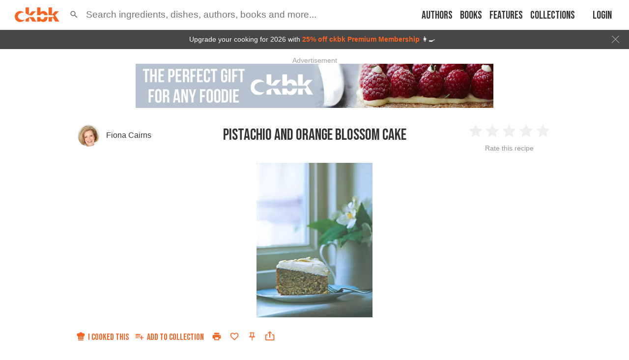

--- FILE ---
content_type: text/html; charset=utf-8
request_url: https://app.ckbk.com/clientId
body_size: -100
content:
483e9b1e-8151-450a-a8e8-b3d8941fb5f7

--- FILE ---
content_type: text/html; charset=utf-8
request_url: https://www.google.com/recaptcha/api2/aframe
body_size: 182
content:
<!DOCTYPE HTML><html><head><meta http-equiv="content-type" content="text/html; charset=UTF-8"></head><body><script nonce="0zUuFhY3WbUVnTUFlblbcw">/** Anti-fraud and anti-abuse applications only. See google.com/recaptcha */ try{var clients={'sodar':'https://pagead2.googlesyndication.com/pagead/sodar?'};window.addEventListener("message",function(a){try{if(a.source===window.parent){var b=JSON.parse(a.data);var c=clients[b['id']];if(c){var d=document.createElement('img');d.src=c+b['params']+'&rc='+(localStorage.getItem("rc::a")?sessionStorage.getItem("rc::b"):"");window.document.body.appendChild(d);sessionStorage.setItem("rc::e",parseInt(sessionStorage.getItem("rc::e")||0)+1);localStorage.setItem("rc::h",'1768789271081');}}}catch(b){}});window.parent.postMessage("_grecaptcha_ready", "*");}catch(b){}</script></body></html>

--- FILE ---
content_type: application/javascript
request_url: https://app.ckbk.com/assets/vendors~collections~c~4042232f.b72bbced.chunk.modern.js
body_size: 4782
content:
/*! For license information please see vendors~collections~c~4042232f.b72bbced.chunk.modern.js.LICENSE.txt */
(window.webpackJsonp=window.webpackJsonp||[]).push([[27],{1145:function(e,t,n){"use strict";Object.defineProperty(t,"__esModule",{value:!0});var r=["weeks","years","months","days","hours","minutes","seconds"],o=t.pattern=new RegExp("P(?:(\\d+(?:[\\.,]\\d+)?W)|(\\d+(?:[\\.,]\\d+)?Y)?(\\d+(?:[\\.,]\\d+)?M)?(\\d+(?:[\\.,]\\d+)?D)?(?:T(\\d+(?:[\\.,]\\d+)?H)?(\\d+(?:[\\.,]\\d+)?M)?(\\d+(?:[\\.,]\\d+)?S)?)?)"),i=t.parse=function(e){return e.match(o).slice(1).reduce((function(e,t,n){return e[r[n]]=parseFloat(t)||0,e}),{})},a=t.end=function(e,t){var n=t?t.getTime():Date.now(),r=new Date(n);return r.setFullYear(r.getFullYear()+e.years),r.setMonth(r.getMonth()+e.months),r.setDate(r.getDate()+e.days),r.setHours(r.getHours()+e.hours),r.setMinutes(r.getMinutes()+e.minutes),r.setMilliseconds(r.getMilliseconds()+1e3*e.seconds),r.setDate(r.getDate()+7*e.weeks),r},s=t.toSeconds=function(e,t){var n=t?t.getTime():Date.now(),r=new Date(n);return(a(e,r).getTime()-r.getTime())/1e3};t.default={end:a,toSeconds:s,pattern:o,parse:i}},1181:function(e,t,n){var r,o,i;!function(n){"use strict";var a=n.setTimeout,s=n.clearTimeout,u=n.XMLHttpRequest,d=n.XDomainRequest,c=n.ActiveXObject,l=n.EventSource,h=n.document,f=n.Promise,p=n.fetch,y=n.Response,v=n.TextDecoder,g=n.TextEncoder,w=n.AbortController;if("undefined"==typeof window||"readyState"in h||null!=h.body||(h.readyState="loading",window.addEventListener("load",(function(e){h.readyState="complete"}),!1)),null==u&&(u=function(){return new c("Microsoft.XMLHTTP")}),null==Object.create&&(Object.create=function(e){function t(){}return t.prototype=e,new t}),null==w){var b=p;p=function(e,t){var n=t.signal;return b(e,{headers:t.headers,credentials:t.credentials,cache:t.cache}).then((function(e){var t=e.body.getReader();return n._reader=t,n._aborted&&n._reader.cancel(),{status:e.status,statusText:e.statusText,headers:e.headers,body:{getReader:function(){return t}}}}))},w=function(){this.signal={_reader:null,_aborted:!1},this.abort=function(){null!=this.signal._reader&&this.signal._reader.cancel(),this.signal._aborted=!0}}}function E(){this.bitsNeeded=0,this.codePoint=0}E.prototype.decode=function(e){function t(e,t,n){if(1===n)return e>=128>>t&&e<<t<=2047;if(2===n)return e>=2048>>t&&e<<t<=55295||e>=57344>>t&&e<<t<=65535;if(3===n)return e>=65536>>t&&e<<t<=1114111;throw new Error}function n(e,t){if(6===e)return t>>6>15?3:t>31?2:1;if(12===e)return t>15?3:2;if(18===e)return 3;throw new Error}for(var r=65533,o="",i=this.bitsNeeded,a=this.codePoint,s=0;s<e.length;s+=1){var u=e[s];0!==i&&(u<128||u>191||!t(a<<6|63&u,i-6,n(i,a)))&&(i=0,a=r,o+=String.fromCharCode(a)),0===i?(u>=0&&u<=127?(i=0,a=u):u>=192&&u<=223?(i=6,a=31&u):u>=224&&u<=239?(i=12,a=15&u):u>=240&&u<=247?(i=18,a=7&u):(i=0,a=r),0===i||t(a,i,n(i,a))||(i=0,a=r)):(i-=6,a=a<<6|63&u),0===i&&(a<=65535?o+=String.fromCharCode(a):(o+=String.fromCharCode(55296+(a-65535-1>>10)),o+=String.fromCharCode(56320+(a-65535-1&1023))))}return this.bitsNeeded=i,this.codePoint=a,o};null!=v&&null!=g&&function(){try{return"test"===(new v).decode((new g).encode("test"),{stream:!0})}catch(e){console.log(e)}return!1}()||(v=E);var m=function(){};function T(e){this.withCredentials=!1,this.readyState=0,this.status=0,this.statusText="",this.responseText="",this.onprogress=m,this.onload=m,this.onerror=m,this.onreadystatechange=m,this._contentType="",this._xhr=e,this._sendTimeout=0,this._abort=m}function C(e){return e.replace(/[A-Z]/g,(function(e){return String.fromCharCode(e.charCodeAt(0)+32)}))}function S(e){for(var t=Object.create(null),n=e.split("\r\n"),r=0;r<n.length;r+=1){var o=n[r].split(": "),i=o.shift(),a=o.join(": ");t[C(i)]=a}this._map=t}function _(){}function x(e){this._headers=e}function R(){}function A(){this._listeners=Object.create(null)}function D(e){a((function(){throw e}),0)}function O(e){this.type=e,this.target=void 0,this.defaultPrevented=!1}function H(e,t){O.call(this,e),this.data=t.data,this.lastEventId=t.lastEventId}function P(e,t){O.call(this,e),this.status=t.status,this.statusText=t.statusText,this.headers=t.headers}T.prototype.open=function(e,t){this._abort(!0);var n=this,r=this._xhr,o=1,i=0;this._abort=function(e){0!==n._sendTimeout&&(s(n._sendTimeout),n._sendTimeout=0),1!==o&&2!==o&&3!==o||(o=4,r.onload=m,r.onerror=m,r.onabort=m,r.onprogress=m,r.onreadystatechange=m,r.abort(),0!==i&&(s(i),i=0),e||(n.readyState=4,n.onabort(null),n.onreadystatechange())),o=0};var d=function(){if(1===o){var e=0,t="",i=void 0;if("contentType"in r)e=200,t="OK",i=r.contentType;else try{e=r.status,t=r.statusText,i=r.getResponseHeader("Content-Type")}catch(a){e=0,t="",i=void 0}0!==e&&(o=2,n.readyState=2,n.status=e,n.statusText=t,n._contentType=i,n.onreadystatechange())}},c=function(){if(d(),2===o||3===o){o=3;var e="";try{e=r.responseText}catch(t){}n.readyState=3,n.responseText=e,n.onprogress()}},l=function(e,t){if(null!=t&&null!=t.preventDefault||(t={preventDefault:m}),c(),1===o||2===o||3===o){if(o=4,0!==i&&(s(i),i=0),n.readyState=4,"load"===e)n.onload(t);else if("error"===e)n.onerror(t);else{if("abort"!==e)throw new TypeError;n.onabort(t)}n.onreadystatechange()}},h=function(){i=a((function(){h()}),500),3===r.readyState&&c()};"onload"in r&&(r.onload=function(e){l("load",e)}),"onerror"in r&&(r.onerror=function(e){l("error",e)}),"onabort"in r&&(r.onabort=function(e){l("abort",e)}),"sendAsBinary"in u.prototype||"mozAnon"in u.prototype||"onprogress"in r&&(r.onprogress=c),r.onreadystatechange=function(e){!function(e){null!=r&&(4===r.readyState?"onload"in r&&"onerror"in r&&"onabort"in r||l(""===r.responseText?"error":"load",e):3===r.readyState?c():2===r.readyState&&d())}(e)},!("contentType"in r)&&"ontimeout"in u.prototype||(t+=(-1===t.indexOf("?")?"?":"&")+"padding=true"),r.open(e,t,!0),"readyState"in r&&(i=a((function(){h()}),0))},T.prototype.abort=function(){this._abort(!1)},T.prototype.getResponseHeader=function(e){return this._contentType},T.prototype.setRequestHeader=function(e,t){var n=this._xhr;"setRequestHeader"in n&&n.setRequestHeader(e,t)},T.prototype.getAllResponseHeaders=function(){return null!=this._xhr.getAllResponseHeaders&&this._xhr.getAllResponseHeaders()||""},T.prototype.send=function(){if("ontimeout"in u.prototype||null==h||null==h.readyState||"complete"===h.readyState){var e=this._xhr;"withCredentials"in e&&(e.withCredentials=this.withCredentials);try{e.send(void 0)}catch(n){throw n}}else{var t=this;t._sendTimeout=a((function(){t._sendTimeout=0,t.send()}),4)}},S.prototype.get=function(e){return this._map[C(e)]},null!=u&&null==u.HEADERS_RECEIVED&&(u.HEADERS_RECEIVED=2),_.prototype.open=function(e,t,n,r,o,i,a){e.open("GET",o);var s=0;for(var d in e.onprogress=function(){var t=e.responseText.slice(s);s+=t.length,n(t)},e.onerror=function(e){e.preventDefault(),r(new Error("NetworkError"))},e.onload=function(){r(null)},e.onabort=function(){r(null)},e.onreadystatechange=function(){if(e.readyState===u.HEADERS_RECEIVED){var n=e.status,r=e.statusText,o=e.getResponseHeader("Content-Type"),i=e.getAllResponseHeaders();t(n,r,o,new S(i))}},e.withCredentials=i,a)Object.prototype.hasOwnProperty.call(a,d)&&e.setRequestHeader(d,a[d]);return e.send(),e},x.prototype.get=function(e){return this._headers.get(e)},R.prototype.open=function(e,t,n,r,o,i,a){var s=null,u=new w,d=u.signal,c=new v;return p(o,{headers:a,credentials:i?"include":"same-origin",signal:d,cache:"no-store"}).then((function(e){return s=e.body.getReader(),t(e.status,e.statusText,e.headers.get("Content-Type"),new x(e.headers)),new f((function(e,t){var r=function(){s.read().then((function(t){if(t.done)e(void 0);else{var o=c.decode(t.value,{stream:!0});n(o),r()}})).catch((function(e){t(e)}))};r()}))})).catch((function(e){return"AbortError"===e.name?void 0:e})).then((function(e){r(e)})),{abort:function(){null!=s&&s.cancel(),u.abort()}}},A.prototype.dispatchEvent=function(e){e.target=this;var t=this._listeners[e.type];if(null!=t)for(var n=t.length,r=0;r<n;r+=1){var o=t[r];try{"function"==typeof o.handleEvent?o.handleEvent(e):o.call(this,e)}catch(i){D(i)}}},A.prototype.addEventListener=function(e,t){e=String(e);var n=this._listeners,r=n[e];null==r&&(r=[],n[e]=r);for(var o=!1,i=0;i<r.length;i+=1)r[i]===t&&(o=!0);o||r.push(t)},A.prototype.removeEventListener=function(e,t){e=String(e);var n=this._listeners,r=n[e];if(null!=r){for(var o=[],i=0;i<r.length;i+=1)r[i]!==t&&o.push(r[i]);0===o.length?delete n[e]:n[e]=o}},O.prototype.preventDefault=function(){this.defaultPrevented=!0},H.prototype=Object.create(O.prototype),P.prototype=Object.create(O.prototype);var M=-1,j=-1,N=/^text\/event\-stream;?(\s*charset\=utf\-8)?$/i,I=function(e,t){var n=null==e?t:parseInt(e,10);return n!=n&&(n=t),q(n)},q=function(e){return Math.min(Math.max(e,1e3),18e6)},L=function(e,t,n){try{"function"==typeof t&&t.call(e,n)}catch(r){D(r)}};function k(e,t){A.call(this),t=t||{},this.onopen=void 0,this.onmessage=void 0,this.onerror=void 0,this.url=void 0,this.readyState=void 0,this.withCredentials=void 0,this.headers=void 0,this._close=void 0,function(e,t,n){t=String(t);var r=Boolean(n.withCredentials),o=q(1e3),i=I(n.heartbeatTimeout,45e3),c="",l=o,h=!1,f=n.headers||{},p=n.Transport,y=X&&null==p?void 0:new T(null!=p?new p:null!=u&&"withCredentials"in u.prototype||null==d?new u:new d),v=null!=p&&"string"!=typeof p?new p:null==y?new R:new _,g=void 0,w=0,b=M,E="",m="",C="",S="",x=0,A=0,k=0,F=function(t,n,r,i){if(0===b)if(200===t&&null!=r&&N.test(r)){b=1,h=!0,l=o,e.readyState=1;var a=new P("open",{status:t,statusText:n,headers:i});e.dispatchEvent(a),L(e,e.onopen,a)}else{var s="";200!==t?(n&&(n=n.replace(/\s+/g," ")),s="EventSource's response has a status "+t+" "+n+" that is not 200. Aborting the connection."):s="EventSource's response has a Content-Type specifying an unsupported type: "+(null==r?"-":r.replace(/\s+/g," "))+". Aborting the connection.",Y();a=new P("error",{status:t,statusText:n,headers:i});e.dispatchEvent(a),L(e,e.onerror,a),a.defaultPrevented||D(new Error(s))}},G=function(t){if(1===b){for(var n=-1,r=0;r<t.length;r+=1){(f=t.charCodeAt(r))!=="\n".charCodeAt(0)&&f!=="\r".charCodeAt(0)||(n=r)}var u=(-1!==n?S:"")+t.slice(0,n+1);S=(-1===n?S:"")+t.slice(n+1),""!==u&&(h=!0);for(var d=0;d<u.length;d+=1){var f=u.charCodeAt(d);if(x===j&&f==="\n".charCodeAt(0))x=0;else if(x===j&&(x=0),f==="\r".charCodeAt(0)||f==="\n".charCodeAt(0)){if(0!==x){1===x&&(k=d+1);var p=u.slice(A,k-1),y=u.slice(k+(k<d&&u.charCodeAt(k)===" ".charCodeAt(0)?1:0),d);"data"===p?(E+="\n",E+=y):"id"===p?m=y:"event"===p?C=y:"retry"===p?(o=I(y,o),l=o):"heartbeatTimeout"===p&&(i=I(y,i),0!==w&&(s(w),w=a((function(){B()}),i)))}if(0===x){if(""!==E){c=m,""===C&&(C="message");var v=new H(C,{data:E.slice(1),lastEventId:m});if(e.dispatchEvent(v),"open"===C?L(e,e.onopen,v):"message"===C?L(e,e.onmessage,v):"error"===C&&L(e,e.onerror,v),2===b)return}E="",C=""}x=f==="\r".charCodeAt(0)?j:0}else 0===x&&(A=d,x=1),1===x?f===":".charCodeAt(0)&&(k=d+1,x=2):2===x&&(x=3)}}},V=function(t){if(1===b||0===b){b=M,0!==w&&(s(w),w=0),w=a((function(){B()}),l),l=q(Math.min(16*o,2*l)),e.readyState=0;var n=new O("error");e.dispatchEvent(n),L(e,e.onerror,n),null!=t&&(n.defaultPrevented||D(t))}},Y=function(){b=2,null!=g&&(g.abort(),g=void 0),0!==w&&(s(w),w=0),e.readyState=2},B=function(){if(w=0,b===M){h=!1,w=a((function(){B()}),i),b=0,E="",C="",m=c,S="",A=0,k=0,x=0;var n=t;"data:"!==t.slice(0,5)&&"blob:"!==t.slice(0,5)&&""!==c&&(n+=(-1===t.indexOf("?")?"?":"&")+"lastEventId="+encodeURIComponent(c));var r=e.withCredentials,o={Accept:"text/event-stream"},s=e.headers;if(null!=s)for(var u in s)Object.prototype.hasOwnProperty.call(s,u)&&(o[u]=s[u]);try{g=v.open(y,F,G,V,n,r,o)}catch(d){throw Y(),d}}else h||null==g?(h=!1,w=a((function(){B()}),i)):(V(new Error("No activity within "+i+" milliseconds. Reconnecting.")),g.abort(),g=void 0)};e.url=t,e.readyState=0,e.withCredentials=r,e.headers=f,e._close=Y,B()}(this,e,t)}var X=null!=p&&null!=y&&"body"in y.prototype;k.prototype=Object.create(A.prototype),k.prototype.CONNECTING=0,k.prototype.OPEN=1,k.prototype.CLOSED=2,k.prototype.close=function(){this._close()},k.CONNECTING=0,k.OPEN=1,k.CLOSED=2,k.prototype.withCredentials=void 0;var F=l;null==u||null!=l&&"withCredentials"in l.prototype||(F=k),function(n){if("object"==typeof e.exports){var a=n(t);void 0!==a&&(e.exports=a)}else o=[t],void 0===(i="function"==typeof(r=n)?r.apply(t,o):r)||(e.exports=i)}((function(e){e.EventSourcePolyfill=k,e.NativeEventSource=l,e.EventSource=F}))}("undefined"!=typeof window?window:"undefined"!=typeof self?self:this)},289:function(e,t,n){"use strict";var r=function(){if("undefined"!=typeof self)return self;if("undefined"!=typeof window)return window;if(void 0!==r)return r;throw new Error("unable to locate global object")}();e.exports=t=r.fetch,r.fetch&&(t.default=r.fetch.bind(r)),t.Headers=r.Headers,t.Request=r.Request,t.Response=r.Response}}]);
//# sourceMappingURL=vendors~collections~c~4042232f.b72bbced.chunk.modern.js.map

--- FILE ---
content_type: application/javascript
request_url: https://app.ckbk.com/assets/default~app-layout~au~23ffc24d.b9c53ad7.chunk.modern.js
body_size: 10091
content:
(window.webpackJsonp=window.webpackJsonp||[]).push([[7],{1325:function(e,t,n){var i=n(1362),o=n(24),r="string"==typeof i?[[e.i,i,""]]:i;(t=e.exports=i.locals||{})._getContent=function(){return r},t._getCss=function(){return""+i},t._insertCss=function(e){return o(r,e)}},1327:function(e,t,n){"use strict";n.d(t,"c",(function(){return ue})),n.d(t,"g",(function(){return fe})),n.d(t,"a",(function(){return me})),n.d(t,"e",(function(){return pe})),n.d(t,"b",(function(){return _e})),n.d(t,"f",(function(){return he})),n.d(t,"d",(function(){return be})),n.d(t,"h",(function(){return ve}));var i=n(0),o=n.n(i);function r(){return r=Object.assign?Object.assign.bind():function(e){for(var t=1;t<arguments.length;t++){var n=arguments[t];for(var i in n)Object.prototype.hasOwnProperty.call(n,i)&&(e[i]=n[i])}return e},r.apply(this,arguments)}class a extends i.PureComponent{render(){const{input:e,meta:{form:t}}=this.props,n="".concat(t,"-").concat(e.name);return o.a.createElement("input",r({type:"hidden",id:n},e))}}var l,d,c,s=a,u=(n(9),n(2),n(26)),f=n.n(u),m=n(15),p=n.n(m),_=n(1885),h=n.n(_),b=n(1886),v=n.n(b),g=n(54),k=n(1325),y=n.n(k),x=n(1632),w=n.n(x);function F(e,t,n,i){c||(c="function"==typeof Symbol&&Symbol.for&&Symbol.for("react.element")||60103);var o=e&&e.defaultProps,r=arguments.length-3;if(t||0===r||(t={children:void 0}),1===r)t.children=i;else if(r>1){for(var a=new Array(r),l=0;l<r;l++)a[l]=arguments[l+3];t.children=a}if(t&&o)for(var d in o)void 0===t[d]&&(t[d]=o[d]);else t||(t=o||{});return{$$typeof:c,type:e,key:void 0===n?null:""+n,ref:null,props:t,_owner:null}}function N(){return N=Object.assign?Object.assign.bind():function(e){for(var t=1;t<arguments.length;t++){var n=arguments[t];for(var i in n)Object.prototype.hasOwnProperty.call(n,i)&&(e[i]=n[i])}return e},N.apply(this,arguments)}function S(e,t,n){return t in e?Object.defineProperty(e,t,{value:n,enumerable:!0,configurable:!0,writable:!0}):e[t]=n,e}class C extends i.PureComponent{constructor(e){super(e),S(this,"onFocus",(e=>{const{input:t}=this.props;return Object(g.c)()&&(e.persist(),setTimeout((()=>{e.target.scrollIntoView({behavior:"smooth",block:"center"})}),0)),this.setState({isFocused:!0}),!t.onFocus||t.onFocus(e)})),S(this,"onBlur",(()=>{this.setState({isFocused:!1})})),S(this,"handleToggleVisibility",(e=>{e.preventDefault();const{togglePasswordVisibility:t}=this.props;t&&t(),this.inputRef.current.focus()})),S(this,"renderErrorMessage",(()=>{const{meta:{touched:e,error:t},input:{value:n},renderError:i,noPasswordError:o,type:r}=this.props;return o||(e?t&&i?"email"===r?"in_use"===t?i(n):t:i():t:null)})),this.state={isFocused:e.defaultFocus},this.inputRef=o.a.createRef(),this.handleToggleVisibility=this.handleToggleVisibility.bind(this)}componentDidMount(){const{defaultFocus:e}=this.props;e&&this.inputRef.current&&this.inputRef.current.focus()}render(){const{input:e,label:t,type:n,meta:{touched:i,error:r,form:a},togglePasswordVisibility:c,showPassword:s,className:u,labelClassName:f}=this.props,m="".concat(a,"-").concat(e.name),_=p()("field__input",{"field__input--error":i&&r},u),b=p()("field__label",{"field__label--error":i&&r},f),{isFocused:g}=this.state;return F("div",{className:"field field--input"},void 0,F("div",{className:"field__wrapper field__wrapper--with-icon ".concat(g?"input-focused":"")},void 0,o.a.createElement("input",N({id:m,ref:this.inputRef,className:_,type:c&&s?"text":n},e,{onFocus:this.onFocus,onBlur:this.onBlur})),"password"===n&&F("span",{onClick:this.handleToggleVisibility,className:"password-icon"},void 0,s?l||(l=F(h.a,{fontSize:"small"})):d||(d=F(v.a,{fontSize:"small"}))),F("label",{htmlFor:m,className:b},void 0,t)),F("div",{className:"field__message"},void 0,this.renderErrorMessage()))}}S(C,"defaultProps",{type:"text",togglePasswordVisibility:null,showPassword:!1,defaultFocus:!1,renderError:null,noPasswordError:null});var O,j=f()(y.a,w.a)(C),z=n(1887),P=n.n(z);function $(e,t,n,i){O||(O="function"==typeof Symbol&&Symbol.for&&Symbol.for("react.element")||60103);var o=e&&e.defaultProps,r=arguments.length-3;if(t||0===r||(t={children:void 0}),1===r)t.children=i;else if(r>1){for(var a=new Array(r),l=0;l<r;l++)a[l]=arguments[l+3];t.children=a}if(t&&o)for(var d in o)void 0===t[d]&&(t[d]=o[d]);else t||(t=o||{});return{$$typeof:O,type:e,key:void 0===n?null:""+n,ref:null,props:t,_owner:null}}function E(){return E=Object.assign?Object.assign.bind():function(e){for(var t=1;t<arguments.length;t++){var n=arguments[t];for(var i in n)Object.prototype.hasOwnProperty.call(n,i)&&(e[i]=n[i])}return e},E.apply(this,arguments)}class T extends i.PureComponent{render(){const{input:e,label:t,meta:{touched:n,error:i,form:r}}=this.props,a="".concat(r,"-").concat(e.name),l=p()("field__input",{"field__input--error":n&&i}),d=p()("field__label",{"field__label--error":n&&i});return $("div",{className:"field field--textarea"},void 0,$("div",{className:"field__wrapper"},void 0,o.a.createElement("textarea",E({id:a,className:l,rows:"5"},e)),$("label",{htmlFor:a,className:d},void 0,t)))}}var I=f()(y.a,P.a)(T),A=n(1331),L=n(67),R=n.n(L),B=n(2447),M=n(1633),q=n(1445),D=n.n(q),V=n(1503),G=n(1630),H=n(1621),U=n(1620);const W=["value","onChange"];var Q;function K(e,t,n,i){Q||(Q="function"==typeof Symbol&&Symbol.for&&Symbol.for("react.element")||60103);var o=e&&e.defaultProps,r=arguments.length-3;if(t||0===r||(t={children:void 0}),1===r)t.children=i;else if(r>1){for(var a=new Array(r),l=0;l<r;l++)a[l]=arguments[l+3];t.children=a}if(t&&o)for(var d in o)void 0===t[d]&&(t[d]=o[d]);else t||(t=o||{});return{$$typeof:Q,type:e,key:void 0===n?null:""+n,ref:null,props:t,_owner:null}}function J(e,t){if(null==e)return{};var n,i,o=function(e,t){if(null==e)return{};var n,i,o={},r=Object.keys(e);for(i=0;i<r.length;i++)n=r[i],t.indexOf(n)>=0||(o[n]=e[n]);return o}(e,t);if(Object.getOwnPropertySymbols){var r=Object.getOwnPropertySymbols(e);for(i=0;i<r.length;i++)n=r[i],t.indexOf(n)>=0||Object.prototype.propertyIsEnumerable.call(e,n)&&(o[n]=e[n])}return o}var Z,Y=function(e){const{input:t,label:n,meta:{form:i},options:o,initialValue:r,className:a}=e,{value:l,onChange:d}=t,c=J(t,W),s="".concat(i,"-").concat(t.name);return R()(y.a),K(V.a,{fullWidth:!0,className:a},void 0,K(G.a,{shrink:!0,id:"".concat(s,"-label")},void 0,n),K(B.a,{id:s,labelId:"".concat(s,"-label"),onChange:d,value:l||r,inputProps:c,IconComponent:D.a,disableUnderline:!0,MenuProps:{style:{zIndex:1500,position:"fixed",inset:0}},SelectDisplayProps:{style:{display:"flex",alignItems:"center"}}},void 0,o.map((e=>K(M.a,{className:"field__select__item",value:e.value},e.value,e.Icon?K(U.a,{},void 0,K(e.Icon,{fontSize:"large",color:"primary"})):null,K(H.a,{secondary:e.secondary},void 0,e.label))))))},X=(n(35),n(40),n(1889)),ee=n.n(X);function te(e,t,n,i){Z||(Z="function"==typeof Symbol&&Symbol.for&&Symbol.for("react.element")||60103);var o=e&&e.defaultProps,r=arguments.length-3;if(t||0===r||(t={children:void 0}),1===r)t.children=i;else if(r>1){for(var a=new Array(r),l=0;l<r;l++)a[l]=arguments[l+3];t.children=a}if(t&&o)for(var d in o)void 0===t[d]&&(t[d]=o[d]);else t||(t=o||{});return{$$typeof:Z,type:e,key:void 0===n?null:""+n,ref:null,props:t,_owner:null}}function ne(e){R()(y.a,w.a);const[t,n]=Object(i.useState)(null),{input:o,label:r,meta:{touched:a,error:l}}=e,d=p()("field__input",{"field__input--error":a&&l});return te("div",{className:"field field--input"},void 0,te("div",{className:"field__wrapper"},void 0,te(ee.a,{disableUnderline:!0,alwaysShowPlaceholder:!0,className:d,value:o.value,onAdd:e=>{o.onChange([...o.value,e]),n(null)},onDelete:e=>{o.onChange(o.value.filter((t=>t!==e))),n(null)},onBeforeAdd:e=>e?/^[a-z0-9 \-_]+$/i.test(e)?!(e.length>30)||(n("Tags can be up to 30 characters long"),!1):(n("Tags can contain letters, numbers, spaces, hyphen and underscores"),!1):(n(null),!1),placeholder:o.value&&o.value.length?"Type to add more...":r})),te("div",{className:"field__message"},void 0,t||(a&&l?l:null)))}ne.defaultProps={type:"text"};var ie,oe=ne,re=n(1480),ae=n(1922),le=n.n(ae);function de(e,t,n,i){ie||(ie="function"==typeof Symbol&&Symbol.for&&Symbol.for("react.element")||60103);var o=e&&e.defaultProps,r=arguments.length-3;if(t||0===r||(t={children:void 0}),1===r)t.children=i;else if(r>1){for(var a=new Array(r),l=0;l<r;l++)a[l]=arguments[l+3];t.children=a}if(t&&o)for(var d in o)void 0===t[d]&&(t[d]=o[d]);else t||(t=o||{});return{$$typeof:ie,type:e,key:void 0===n?null:""+n,ref:null,props:t,_owner:null}}class ce extends i.PureComponent{constructor(e){super(e),this.state={inputValue:e.input.value||"",isFocused:!1},this.bindings={handleChange:this.handleChange.bind(this),handleFocus:this.handleFocus.bind(this),handleBlur:this.handleBlur.bind(this)}}handleChange(e){this.setState({inputValue:e}),this.props.input.onChange(e)}handleFocus(){this.setState({isFocused:!0}),this.props.input.onFocus()}handleBlur(){this.setState({isFocused:!1}),this.props.input.onBlur()}render(){const{input:{name:e,value:t},label:n,meta:{form:i,dirty:o}}=this.props,{inputValue:r,isFocused:a}=this.state,l="".concat(i,"-").concat(e);return de("div",{className:"field field--textarea"},void 0,de("div",{className:"field__wrapper"},void 0,de(re.a,{placeholder:n,handleReviewChange:this.bindings.handleChange,isDirty:o,isOpen:!0,review:t,minLength:0,onFocus:this.bindings.handleFocus,handleBlur:this.bindings.handleBlur,focused:a}),de("textarea",{id:l,className:"hidden-input",name:e,value:r})))}}var se=f()(y.a,le.a)(ce);const ue=j,fe=I,me=A.a,pe=Y,_e=s,he=oe,be=se,ve={required:e=>e?void 0:"Required",minLength:e=>t=>{if(!t||t.length<e)return"Must be ".concat(e," characters or more")}}},1331:function(e,t,n){"use strict";n(9);var i,o,r=n(0),a=n.n(r),l=(n(2),n(26)),d=n.n(l),c=n(15),s=n.n(c),u=n(1325),f=n.n(u),m=n(1363),p=n.n(m);function _(){return _=Object.assign?Object.assign.bind():function(e){for(var t=1;t<arguments.length;t++){var n=arguments[t];for(var i in n)Object.prototype.hasOwnProperty.call(n,i)&&(e[i]=n[i])}return e},_.apply(this,arguments)}function h(e,t,n,i){o||(o="function"==typeof Symbol&&Symbol.for&&Symbol.for("react.element")||60103);var r=e&&e.defaultProps,a=arguments.length-3;if(t||0===a||(t={children:void 0}),1===a)t.children=i;else if(a>1){for(var l=new Array(a),d=0;d<a;d++)l[d]=arguments[d+3];t.children=l}if(t&&r)for(var c in r)void 0===t[c]&&(t[c]=r[c]);else t||(t=r||{});return{$$typeof:o,type:e,key:void 0===n?null:""+n,ref:null,props:t,_owner:null}}function b(e,t,n){return t in e?Object.defineProperty(e,t,{value:n,enumerable:!0,configurable:!0,writable:!0}):e[t]=n,e}class v extends r.Component{render(){const{input:e,label:t,meta:{form:n},className:o,labelAfter:r,labelBefore:l}=this.props,d="".concat(n,"-").concat(e.name),c=h("label",{htmlFor:d,className:"field__label"},void 0,t),u=l?h("label",{htmlFor:d,className:"field__label field--label-before"},void 0,l):null,f=void 0===e.checked?{defaultChecked:e.value}:{};return h("div",{className:s()(o,"field","field--checkbox",{"field--label-after":r})},void 0,r?null:c,u,h("div",{className:"field__wrapper"},void 0,a.a.createElement("input",_({id:d,className:"field__input",type:"checkbox"},e,f)),i||(i=h("div",{className:"field__checkbox"}))),r?c:null)}}b(v,"defaultProps",{labelAfter:!1,labelBefore:null}),b(v,"defaultProps",{label:null,className:""}),t.a=d()(f.a,p.a)(v)},1362:function(e,t,n){(t=e.exports=n(25)(!1)).push([e.i,".field{padding:5px 0}.field__wrapper{position:relative;width:100%}.field__wrapper--with-icon .password-icon{position:absolute;right:0;top:55%;transform:translateY(-50%);height:45px;width:60px;display:flex;justify-content:center;align-items:center;cursor:pointer;color:#bfbfbf}@media (prefers-color-scheme: dark){:root:not([data-theme=light]):not([data-theme=dark]) .field__wrapper--with-icon .password-icon{color:#333}}:root[data-theme=dark] .field__wrapper--with-icon .password-icon{color:#333}.field__message{color:#cb1f27;font-size:14.864px;font-size:0.929rem;margin:1px 12px 0;min-height:16px}.field__select{display:flex}\n",""]),t.locals={field:"field",field__wrapper:"field__wrapper","field__wrapper--with-icon":"field__wrapper--with-icon","password-icon":"password-icon",field__message:"field__message",field__select:"field__select"}},1363:function(e,t,n){var i=n(1364),o=n(24),r="string"==typeof i?[[e.i,i,""]]:i;(t=e.exports=i.locals||{})._getContent=function(){return r},t._getCss=function(){return""+i},t._insertCss=function(e){return o(r,e)}},1364:function(e,t,n){(t=e.exports=n(25)(!1)).push([e.i,".field--checkbox{align-items:center;display:flex;justify-content:space-between}.field--checkbox--theme{justify-content:flex-start}.field--checkbox .field__label{cursor:pointer}.field--checkbox .field__wrapper{height:20px;margin-left:15px;min-width:36px;position:relative;width:36px}.field--checkbox .field__input{cursor:pointer;height:100%;margin:0;opacity:0;position:absolute;width:100%;z-index:1;right:0}.field--checkbox .field__input:checked+.field__checkbox{background-color:#fa6422 !important;transition-duration:.225s}.field--checkbox .field__input:checked+.field__checkbox::before{left:18px;transition-duration:.225s}.field--checkbox .field__input:focus+.field__checkbox::before{background-color:#bfbfbf;border:solid 4px #fff}@media (prefers-color-scheme: dark){:root:not([data-theme=light]):not([data-theme=dark]) .field--checkbox .field__input:focus+.field__checkbox::before{background-color:#7a7a7a;border:solid 4px #000}}:root[data-theme=dark] .field--checkbox .field__input:focus+.field__checkbox::before{background-color:#7a7a7a;border:solid 4px #000}.field--checkbox .field__checkbox{background-color:#bfbfbf;border-radius:16px;height:100%;transition:background-color .195s ease-in-out}@media (prefers-color-scheme: dark){:root:not([data-theme=light]):not([data-theme=dark]) .field--checkbox .field__checkbox{background-color:#7a7a7a}}:root[data-theme=dark] .field--checkbox .field__checkbox{background-color:#7a7a7a}.field--checkbox .field__checkbox::before{background-color:#fff;border-radius:50%;content:'';display:block;height:16px;left:2px;position:absolute;top:2px;transition:left .195s ease-in-out;width:16px}@media (prefers-color-scheme: dark){:root:not([data-theme=light]):not([data-theme=dark]) .field--checkbox .field__checkbox::before{background-color:#000}}:root[data-theme=dark] .field--checkbox .field__checkbox::before{background-color:#000}.field--label-after .field__wrapper{margin:0 10px 0 0}.field--label-before{margin:0 10px 0 0}\n",""]),t.locals={"field--checkbox":"field--checkbox","field--checkbox--theme":"field--checkbox--theme",field__label:"field__label",field__wrapper:"field__wrapper",field__input:"field__input",field__checkbox:"field__checkbox","field--label-after":"field--label-after","field--label-before":"field--label-before"}},1480:function(e,t,n){"use strict";n(35),n(40),n(9);var i=n(0),o=n.n(i),r=(n(2),n(28)),a=n(2335),l=n(2344),d=n(1911),c=n(1912),s=n(1913),u=n(1914),f=n(1915),m=n(1916),p=n(1443),_=n.n(p),h=n(1920),b=n.n(h),v=n(1919),g=n.n(v),k=n(1921),y=n.n(k),x=n(1);n(238);var w,F,N=e=>null!==e.match(/(http(s)?:\/\/.)?(www\.)?[-a-zA-Z0-9@:%._\+~#=]{2,256}\.[a-z]{2,6}\b([-a-zA-Z0-9@:%_\+.~#?&//=]*)/g),S=n(67),C=n.n(S),O=n(291),j=n(774),z=n(775),P=n(1152),$=n(1629),E=n(1151),T=n(494),I=n.n(T),A=n(1917),L=n.n(A);function R(e,t,n,i){F||(F="function"==typeof Symbol&&Symbol.for&&Symbol.for("react.element")||60103);var o=e&&e.defaultProps,r=arguments.length-3;if(t||0===r||(t={children:void 0}),1===r)t.children=i;else if(r>1){for(var a=new Array(r),l=0;l<r;l++)a[l]=arguments[l+3];t.children=a}if(t&&o)for(var d in o)void 0===t[d]&&(t[d]=o[d]);else t||(t=o||{});return{$$typeof:F,type:e,key:void 0===n?null:""+n,ref:null,props:t,_owner:null}}function B(e){const{abortText:t,url:n,inProgress:r,onAgree:a,onClose:l,proceedText:d,title:c,placeholder:s,open:u}=e,[f,m]=o.a.useState(n),p=o.a.useRef(null);C()(L.a);const _=()=>{f&&a(f)};return Object(i.useEffect)((()=>{u?n&&m(n):m("")}),[u,n]),Object(i.useEffect)((()=>{e.open&&setTimeout((()=>{p.current&&p.current.focus()}))}),[e.open]),R(j.a,{open:e.open,onClose:e.onClose,"aria-labelledby":"alert-dialog-title","aria-describedby":"alert-dialog-description",disableRestoreFocus:!0,disableEnforceFocus:!0,className:"confirm-deletion"},void 0,R(E.a,{id:"alert-dialog-title"},void 0,c),R(P.a,{},void 0,R($.a,{defaultValue:n,value:f,onChange:e=>{m(e.target.value)},placeholder:s,autoCapitalize:"off",className:"confirm-deletion__input",fullWidth:!0,onKeyDown:e=>{f&&"Enter"===e.key&&(e.preventDefault(),e.stopPropagation(),_())},inputRef:p})),R(z.a,{className:"confirm-deletion__actions"},void 0,R(O.a,{className:"confirm-deletion__button confirm-deletion__button--cancel",size:"large",onClick:l,variant:"contained",autoFocus:!0},void 0,t),R(O.a,{className:"confirm-deletion__button",size:"large",disabled:!f,onClick:_,variant:"contained",color:"primary"},void 0,r?w||(w=R(I.a,{loading:!0,color:"#fff",sizeUnit:"px",size:10})):d)))}B.defaultProps={abortText:"Cancel",url:null,inProgress:!1,onAgree:()=>{},onClose:()=>{},open:!1,proceedText:"Confirm",placeholder:"Enter Link here",title:"Add link"};var M,q,D,V,G,H=B,U=n(54);function W(e,t,n,i){G||(G="function"==typeof Symbol&&Symbol.for&&Symbol.for("react.element")||60103);var o=e&&e.defaultProps,r=arguments.length-3;if(t||0===r||(t={children:void 0}),1===r)t.children=i;else if(r>1){for(var a=new Array(r),l=0;l<r;l++)a[l]=arguments[l+3];t.children=a}if(t&&o)for(var d in o)void 0===t[d]&&(t[d]=o[d]);else t||(t=o||{});return{$$typeof:G,type:e,key:void 0===n?null:""+n,ref:null,props:t,_owner:null}}const Q=x.C.review.minLength,K=x.C.review.maxLength,J="https://app.ckbk.com",Z=o.a.forwardRef(((e,t)=>{const{focused:n,handleBlur:p,handleReviewChange:h,isEditingName:v,onFocus:k,onOpen:w,review:F,isOpen:S,isModerator:C,isDirty:O,setReviewLength:j,maxLength:z,minLength:P,placeholder:$,id:E,fullWidth:T}=e,I=Object(i.useMemo)((()=>"".concat(x.O,"_").concat(Math.floor(100*Math.random()))),[]),[A,L]=Object(i.useState)(!1),[R,B]=Object(i.useState)(""),G=Object(i.useCallback)((()=>{A||(document.body.classList.add(I),k&&k())}),[A,k,I]),Q=Object(i.useCallback)((()=>{A||(document.body.classList.remove(I),p&&p())}),[A,p,I]),K=Object(a.b)({extensions:[u.a,s.a,f.a,l.a.configure({openOnClick:!1,autolink:!0,defaultProtocol:"https"}),d.a,c.a,m.a.configure({placeholder:$,emptyEditorClass:"is-editor-empty"})],content:F,editable:!v,onBlur:Q,onFocus:G,onUpdate:e=>{let{editor:t}=e;h(t.getHTML())}});Object(i.useEffect)((()=>{n&&K.commands.focus()}),[n]);const Z=Object(i.useCallback)((()=>{if(!K||!K.state||!K.state.selection)return;const{empty:e}=K.state.selection;if(e&&!K.isActive("link"))return void r.b.error("Please select text to add a link");const t=K.getAttributes("link").href;B(t||""),L(!0)}),[K]),Y=Object(i.useCallback)((e=>{(Object(U.f)()?e.metaKey:e.ctrlKey)&&"k"===e.key&&(e.preventDefault(),e.stopPropagation(),Z())}),[Z]),X=Object(i.useMemo)((()=>{if(!F)return 0;const e=document.createElement("div");e.innerHTML=F;const t=e.innerText||e.textContent,{length:n}=t.trim();return j&&j(n),n}),[F,j]),ee=Object(i.useMemo)((()=>X?X<P?"Must be at least ".concat(P," characters"):"".concat(X,"/").concat(z," characters"):null),[X,z]),te=Object(i.useMemo)((()=>S&&O&&X<P&&!n),[P,n,O,S,X]);return Object(i.useEffect)((()=>()=>{document.body.classList.remove(I)}),[I]),o.a.createElement(o.a.Fragment,null,o.a.createElement("div",{className:"comment-form__col comment-form__col__textfield ".concat(T?"w-full":"margin-top-10"),id:E,ref:t,onClick:()=>{K&&K.chain().focus(),w&&w()}},W("div",{className:"comment-form__toolbar ".concat(S?"comment-form__toolbar__focused":"")},void 0,W("button",{type:"button",onClick:()=>K.chain().focus().toggleBold().run(),className:K.isActive("bold")?"is-active":"is-not-active"},void 0,M||(M=W(g.a,{fontSize:"medium"}))),W("button",{type:"button",onClick:()=>K.chain().focus().toggleItalic().run(),className:K.isActive("italic")?"is-active":"is-not-active"},void 0,q||(q=W(b.a,{fontSize:"medium"}))),W("button",{type:"button",onClick:Z,className:K.isActive("link")?"is-active":"is-not-active"},void 0,D||(D=W(_.a,{fontSize:"medium"}))),W("button",{type:"button",onClick:()=>K.chain().focus().unsetLink().run(),className:K.isActive("link")?"is-active":"is-not-active"},void 0,V||(V=W(y.a,{fontSize:"medium"})))),W(a.a,{editor:K,className:"w-full ".concat(n&&!te?"comment-form__col__textfield__focused":""," ").concat(te?"comment-form__col__textfield__error":""),onKeyDown:Y}),W("p",{className:"comment-form__col__textfield__helper ".concat(te?"comment-form__col__textfield__helper__error":"")},void 0,ee)),W(H,{placeholder:J,proceedText:R?"Edit":"Add",title:R?"Edit link":"Add link",url:R,onAgree:e=>{if(null===e)return;if(""===e)return void K.chain().focus().extendMarkRange("link").unsetLink().run();const t=(e=>!!N(e)||(r.b.error("Please enter a valid URL"),!1))(e);t&&(e.startsWith(J)||C?(K.chain().focus().extendMarkRange("link").setLink({href:e}).run(),L(!1)):r.b.error("Links must begin with https://app.ckbk.com/"))},open:A,onClose:()=>{L(!1),B("")}}))}));Z.defaultProps={maxLength:K,minLength:Q,id:void 0,fullWidth:!1,isEditingName:!1,placeholder:"Write review here...",onOpen:()=>{},setReviewLength:()=>{}};t.a=o.a.memo(Z)},1632:function(e,t,n){var i=n(1884),o=n(24),r="string"==typeof i?[[e.i,i,""]]:i;(t=e.exports=i.locals||{})._getContent=function(){return r},t._getCss=function(){return""+i},t._insertCss=function(e){return o(r,e)}},1884:function(e,t,n){(t=e.exports=n(25)(!1)).push([e.i,".field--input .field__input{-webkit-appearance:none;appearance:none;border:1px solid #efefef;border-radius:3px;font-size:16px;font-size:1rem;outline:none;padding:11px;transition:margin-top .195s ease-in-out;width:100%}@media (prefers-color-scheme: dark){:root:not([data-theme=light]):not([data-theme=dark]) .field--input .field__input{color:#fff;background-color:#000;border-color:#333}}:root[data-theme=dark] .field--input .field__input{color:#fff;background-color:#000;border-color:#333}.field--input .field__input:focus{border-color:rgba(250,100,34,0.3)}.field--input .field__input:focus+.field__label{color:#fa6422}.field--input .field__input[value='']+.field__label{color:#bfbfbf;font-size:16px;font-size:1rem;transform:translate(0, 20px)}.field--input .field__input[value='']:focus+.field__label{color:#fa6422;font-size:14.864px;font-size:0.929rem;transform:translate(0, 0)}.field--input .field__input--error{border:solid 1px #cb1f27}.field--input .field__label{background-color:#fff;color:#333;cursor:text;font-size:14.864px;font-size:0.929rem;left:10px;line-height:14px;padding:0 2px;position:absolute;top:-8px;transform:translate(0, 0);transition:color .195s ease-in-out,font-size .195s ease-in-out,transform .195s ease-in-out;-webkit-user-select:none;user-select:none}@media (prefers-color-scheme: dark){:root:not([data-theme=light]):not([data-theme=dark]) .field--input .field__label{background-color:#000;color:#ccc}}:root[data-theme=dark] .field--input .field__label{background-color:#000;color:#ccc}\n",""]),t.locals={"field--input":"field--input",field__input:"field__input",field__label:"field__label","field__input--error":"field__input--error"}},1887:function(e,t,n){var i=n(1888),o=n(24),r="string"==typeof i?[[e.i,i,""]]:i;(t=e.exports=i.locals||{})._getContent=function(){return r},t._getCss=function(){return""+i},t._insertCss=function(e){return o(r,e)}},1888:function(e,t,n){(t=e.exports=n(25)(!1)).push([e.i,".field--textarea .field__input{-webkit-appearance:none;appearance:none;border:1px solid #efefef;border-radius:3px;font-size:16px;font-size:1rem;outline:none;padding:11px;resize:vertical;transition:margin-top .195s ease-in-out;width:100%}@media (prefers-color-scheme: dark){:root:not([data-theme=light]):not([data-theme=dark]) .field--textarea .field__input{color:#fff;background-color:#000;border-color:#333}}:root[data-theme=dark] .field--textarea .field__input{color:#fff;background-color:#000;border-color:#333}.field--textarea .field__input:focus{border-color:rgba(250,100,34,0.3)}.field--textarea .field__input:focus+.field__label{color:#fa6422}.field--textarea .field__input:empty+.field__label{color:#bfbfbf;font-size:16px;font-size:1rem;transform:translate(0, 20px)}.field--textarea .field__input:empty:focus+.field__label{color:#fa6422;font-size:14.864px;font-size:0.929rem;transform:translate(0, 0)}.field--textarea .field__input--error{border:solid 1px #cb1f27}.field--textarea .field__label{background-color:#fff;color:#333;cursor:text;font-size:14.864px;font-size:0.929rem;left:10px;line-height:14px;padding:0 2px;position:absolute;top:-8px;transform:translate(0, 0);transition:color .195s ease-in-out,font-size .195s ease-in-out,transform .195s ease-in-out;-webkit-user-select:none;user-select:none}@media (prefers-color-scheme: dark){:root:not([data-theme=light]):not([data-theme=dark]) .field--textarea .field__label{background-color:#000;color:#ccc}}:root[data-theme=dark] .field--textarea .field__label{background-color:#000;color:#ccc}\n",""]),t.locals={"field--textarea":"field--textarea",field__input:"field__input",field__label:"field__label","field__input--error":"field__input--error"}},1917:function(e,t,n){var i=n(1918),o=n(24),r="string"==typeof i?[[e.i,i,""]]:i;(t=e.exports=i.locals||{})._getContent=function(){return r},t._getCss=function(){return""+i},t._insertCss=function(e){return o(r,e)}},1918:function(e,t,n){(t=e.exports=n(25)(!1)).push([e.i,".confirm-deletion{z-index:1400 !important}.confirm-deletion__actions{display:flex;flex-direction:row;justify-content:flex-end}.confirm-deletion__button{margin-bottom:10px;min-width:210px}@media (prefers-color-scheme: dark){:root:not([data-theme=light]):not([data-theme=dark]) .confirm-deletion__button--cancel{background-color:transparent}}:root[data-theme=dark] .confirm-deletion__button--cancel{background-color:transparent}@media (min-width: 481px){.confirm-deletion__button{min-width:210px}}@media (max-width: 479px){.confirm-deletion__actions{flex-direction:column}.confirm-deletion__button{margin-left:0 !important;width:100%}}.confirm-deletion__body{color:#333;font-size:14.864px;font-size:0.929rem}@media (prefers-color-scheme: dark){:root:not([data-theme=light]):not([data-theme=dark]) .confirm-deletion__body{color:#ccc}}:root[data-theme=dark] .confirm-deletion__body{color:#ccc}\n",""]),t.locals={"confirm-deletion":"confirm-deletion","confirm-deletion__actions":"confirm-deletion__actions","confirm-deletion__button":"confirm-deletion__button","confirm-deletion__button--cancel":"confirm-deletion__button--cancel","confirm-deletion__body":"confirm-deletion__body"}},1922:function(e,t,n){var i=n(1923),o=n(24),r="string"==typeof i?[[e.i,i,""]]:i;(t=e.exports=i.locals||{})._getContent=function(){return r},t._getCss=function(){return""+i},t._insertCss=function(e){return o(r,e)}},1923:function(e,t,n){(t=e.exports=n(25)(!1)).push([e.i,"p.is-editor-empty:first-child::before{content:attr(data-placeholder);float:left;height:0;pointer-events:none;padding:12.8px;padding:.8rem;font-size:16px;font-size:1rem}@media (prefers-color-scheme: light){:root:not([data-theme=light]):not([data-theme=dark]) p.is-editor-empty:first-child::before{color:#333}}:root[data-theme=light] p.is-editor-empty:first-child::before{color:#333}@media (prefers-color-scheme: dark){:root:not([data-theme=light]):not([data-theme=dark]) p.is-editor-empty:first-child::before{color:#c8d1d0}}:root[data-theme=dark] p.is-editor-empty:first-child::before{color:#c8d1d0}.hidden-input{visibility:hidden;width:0;height:0}.comment-form{margin:10px}.comment-form__toolbar{display:flex;flex-direction:row;justify-content:flex-start;align-items:center;gap:8px;gap:.5rem;opacity:0;height:0;width:0}.comment-form__toolbar__focused{height:unset;width:unset;opacity:unset}.comment-form__col{display:flex;flex-direction:column;justify-content:flex-start;align-items:flex-start}.comment-form__col *{transition:all 0.1s ease-in-out}.comment-form__col .tiptap{padding:4px;width:100%;min-height:56px;border:1px solid #d7d7d7;border-radius:4px;outline:0 solid transparent}.comment-form__col .tiptap :first-child{margin-top:0}.comment-form__col .tiptap code{background-color:var(--purple-light);border-radius:0.4rem;color:var(--black);font-size:13.6px;font-size:0.85rem;padding:0.25em 0.3em}.comment-form__col .tiptap a{cursor:pointer;text-decoration:underline;-webkit-text-decoration-style:dotted;text-decoration-style:dotted;pointer-events:none !important}.comment-form__col .tiptap a:hover{color:#666666}.comment-form__col__textfield__error>.tiptap{border-color:#a2212d !important}.comment-form__col__textfield__focused>.tiptap{border-color:#fa6422 !important;border-width:2px !important}.comment-form__col__textfield__focused>.tiptap>.is-editor-empty:first-child::before{content:unset !important;padding:0 !important}.comment-form__col__textfield__helper{color:rgba(255,255,255,0.7);font-size:12px;font-size:0.75rem;margin:0 14px 0 14px;text-align:left;font-family:'Helvetica Neue', 'Helvetica', 'Arial', sans-serif;font-weight:400;line-height:1.66}.comment-form__col__textfield__helper__error{color:#a2212d}\n",""]),t.locals={"is-editor-empty":"is-editor-empty","hidden-input":"hidden-input","comment-form":"comment-form","comment-form__toolbar":"comment-form__toolbar","comment-form__toolbar__focused":"comment-form__toolbar__focused","comment-form__col":"comment-form__col",tiptap:"tiptap","comment-form__col__textfield__error":"comment-form__col__textfield__error","comment-form__col__textfield__focused":"comment-form__col__textfield__focused","comment-form__col__textfield__helper":"comment-form__col__textfield__helper","comment-form__col__textfield__helper__error":"comment-form__col__textfield__helper__error"}},498:function(e,t,n){"use strict";n.d(t,"a",(function(){return f}));var i,o=n(31),r=n(1),a=n(504),l=n(500),d=n.n(l);const c={GET_COLLECTIONS:Object(o.d)(i||(s=["\n    query GetCollections($userId: Int!) {\n      Collections(userId: $userId) {\n        ...CollectionFields\n      }\n    }\n    ","\n  "],u||(u=s.slice(0)),i=Object.freeze(Object.defineProperties(s,{raw:{value:Object.freeze(u)}}))),d.a)};var s,u;function f(e){let t=arguments.length>1&&void 0!==arguments[1]?arguments[1]:"cache-first";return Object(a.a)({action:n=>{let{client:i}=n;return i.query({query:c.GET_COLLECTIONS,fetchPolicy:t,variables:{userId:e}})},params:{},payload:e=>({collections:e.Collections.reduce(((e,t)=>(e["collection-".concat(t.id)]=Object.assign({},t,{state:"loaded"}),e)),{})}),states:{start:r.fd,success:r.gd,error:r.ed}})}},499:function(e,t,n){"use strict";n.d(t,"b",(function(){return k})),n.d(t,"a",(function(){return y})),n.d(t,"c",(function(){return x}));var i,o,r,a,l,d,c,s,u,f=n(31),m=n(28),p=n(1);function _(e,t){return t||(t=e.slice(0)),Object.freeze(Object.defineProperties(e,{raw:{value:Object.freeze(t)}}))}const h={all:Object(f.d)(i||(i=_(["\n    query GetAllFavourites($limit: Int) {\n      FavouriteRecipes(limit: $limit) {\n        id\n      }\n      FavouriteReferences(limit: $limit) {\n        id\n      }\n      FavouriteSections(limit: $limit) {\n        id\n      }\n      FavouriteBooks(limit: $limit) {\n        isbn\n      }\n      FavouritePeople(limit: $limit) {\n        id\n      }\n      FavouriteCollections(limit: $limit) {\n        id\n      }\n    }\n  "]))),recipe:Object(f.d)(o||(o=_(["\n    query GetFavouriteRecipes($limit: Int) {\n      FavouriteRecipes(limit: $limit) {\n        id\n      }\n    }\n  "]))),reference:Object(f.d)(r||(r=_(["\n    query GetFavouriteReferences($limit: Int) {\n      FavouriteReferences(limit: $limit) {\n        id\n      }\n    }\n  "]))),section:Object(f.d)(a||(a=_(["\n    query GetFavouriteSections($limit: Int) {\n      FavouriteSections(limit: $limit) {\n        id\n      }\n    }\n  "]))),book:Object(f.d)(l||(l=_(["\n    query GetFavouriteBooks($limit: Int) {\n      FavouriteBooks(limit: $limit) {\n        isbn\n      }\n    }\n  "]))),person:Object(f.d)(d||(d=_(["\n    query GetFavoritePeople($limit: Int) {\n      FavouritePeople(limit: $limit) {\n        id\n      }\n    }\n  "]))),collection:Object(f.d)(c||(c=_(["\n    query GetFavouriteCollections($limit: Int) {\n      FavouriteCollection(limit: $limit) {\n        id\n      }\n    }\n  "])))};function b(e,t){return{type:p.d,payload:{contentId:e,contentType:t}}}function v(e,t){return{type:p.nc,payload:{contentId:e,contentType:t}}}function g(e,t,n){return{type:p.U,payload:{contentId:e,contentType:t,error:n}}}function k(e){return async(t,n,i)=>{let{client:o}=i;t(function(e){return{type:p.S,payload:{contentType:e}}}(e));try{const n=await o.query({query:h[e||"all"],variables:{limit:1e3,_authenticated:!0},fetchPolicy:"network-only"});return t(function(e,t){return{type:p.T,payload:{contentType:e,results:t}}}(e,n.data))}catch(r){return t(function(e,t){return{type:p.R,payload:{contentType:e,error:t}}}(e,r))}}}function y(e,t,n){return async(i,o,r)=>{let{client:a,i18n:l}=r;i(b(e,n));try{const o=await a.mutate({mutation:Object(f.d)(s||(s=_(["\n          mutation AddFavourite(\n            $contentId: String!\n            $contentHash: String!\n            $contentType: ContentType!\n          ) {\n            AddFavouriteContent(\n              contentId: $contentId\n              contentHash: $contentHash\n              contentType: $contentType\n            )\n          }\n        "]))),variables:{contentId:e,contentType:n,contentHash:t}});o.errors&&o.errors.length>0?(i(v(e,n)),i(g(e,n,o.errors[0].graphQLErrors[0]))):m.b.success("Added to ".concat(l.t("favorites")))}catch(d){i(v(e,n)),i(g(e,n,d)),m.b.error("Could not add to ".concat(l.t("favorites"),". Please try again"))}}}function x(e,t){return async(n,i,o)=>{let{client:r,i18n:a}=o;n(v(e,t));try{const i=await r.mutate({mutation:Object(f.d)(u||(u=_(["\n          mutation RemoveFavouriteContent($contentId: String!, $contentType: ContentType!) {\n            RemoveFavouriteContent(contentId: $contentId, contentType: $contentType)\n          }\n        "]))),variables:{contentId:e,contentType:t}});i.errors&&i.errors.length>0?(n(b(e,t)),n(g(e,t,i.errors[0].graphQLErrors[0]))):m.b.success("Removed from ".concat(a.t("favorites")))}catch(l){n(b(e,t)),n(g(e,t,l)),m.b.error("Could not remove from ".concat(a.t("favorites"),". Please try again"))}}}},500:function(e,t){var n={kind:"Document",definitions:[{kind:"FragmentDefinition",name:{kind:"Name",value:"CollectionFields"},typeCondition:{kind:"NamedType",name:{kind:"Name",value:"Collection"}},directives:[],selectionSet:{kind:"SelectionSet",selections:[{kind:"Field",name:{kind:"Name",value:"can_edit"},arguments:[],directives:[]},{kind:"Field",name:{kind:"Name",value:"cover_image"},arguments:[],directives:[],selectionSet:{kind:"SelectionSet",selections:[{kind:"Field",name:{kind:"Name",value:"id"},arguments:[],directives:[]},{kind:"Field",name:{kind:"Name",value:"book"},arguments:[],directives:[],selectionSet:{kind:"SelectionSet",selections:[{kind:"Field",name:{kind:"Name",value:"isbn"},arguments:[],directives:[]},{kind:"Field",name:{kind:"Name",value:"image_name"},arguments:[],directives:[]},{kind:"Field",name:{kind:"Name",value:"image_permission"},arguments:[],directives:[]}]}},{kind:"Field",name:{kind:"Name",value:"primary_image"},arguments:[],directives:[],selectionSet:{kind:"SelectionSet",selections:[{kind:"Field",name:{kind:"Name",value:"credit"},arguments:[],directives:[]},{kind:"Field",name:{kind:"Name",value:"crops"},arguments:[],directives:[],selectionSet:{kind:"SelectionSet",selections:[{kind:"Field",name:{kind:"Name",value:"sizes"},arguments:[],directives:[],selectionSet:{kind:"SelectionSet",selections:[{kind:"Field",name:{kind:"Name",value:"id"},arguments:[],directives:[]},{kind:"Field",name:{kind:"Name",value:"src"},arguments:[],directives:[]},{kind:"Field",name:{kind:"Name",value:"w"},arguments:[],directives:[]},{kind:"Field",name:{kind:"Name",value:"h"},arguments:[],directives:[]}]}},{kind:"Field",name:{kind:"Name",value:"type"},arguments:[],directives:[]}]}},{kind:"Field",name:{kind:"Name",value:"graphictype"},arguments:[],directives:[]},{kind:"Field",name:{kind:"Name",value:"height"},arguments:[],directives:[]},{kind:"Field",name:{kind:"Name",value:"id"},arguments:[],directives:[]},{kind:"Field",name:{kind:"Name",value:"src"},arguments:[],directives:[]},{kind:"Field",name:{kind:"Name",value:"type"},arguments:[],directives:[]},{kind:"Field",name:{kind:"Name",value:"width"},arguments:[],directives:[]}]}},{kind:"Field",name:{kind:"Name",value:"instagram_url"},arguments:[],directives:[]}]}},{kind:"Field",name:{kind:"Name",value:"cover_recipe_id"},arguments:[],directives:[]},{kind:"Field",name:{kind:"Name",value:"cover_recipe"},arguments:[],directives:[],selectionSet:{kind:"SelectionSet",selections:[{kind:"Field",name:{kind:"Name",value:"id"},arguments:[],directives:[]},{kind:"Field",name:{kind:"Name",value:"primary_image"},arguments:[],directives:[],selectionSet:{kind:"SelectionSet",selections:[{kind:"Field",name:{kind:"Name",value:"credit"},arguments:[],directives:[]},{kind:"Field",name:{kind:"Name",value:"crops"},arguments:[],directives:[],selectionSet:{kind:"SelectionSet",selections:[{kind:"Field",name:{kind:"Name",value:"sizes"},arguments:[],directives:[],selectionSet:{kind:"SelectionSet",selections:[{kind:"Field",name:{kind:"Name",value:"id"},arguments:[],directives:[]},{kind:"Field",name:{kind:"Name",value:"src"},arguments:[],directives:[]},{kind:"Field",name:{kind:"Name",value:"w"},arguments:[],directives:[]},{kind:"Field",name:{kind:"Name",value:"h"},arguments:[],directives:[]}]}},{kind:"Field",name:{kind:"Name",value:"type"},arguments:[],directives:[]}]}},{kind:"Field",name:{kind:"Name",value:"graphictype"},arguments:[],directives:[]},{kind:"Field",name:{kind:"Name",value:"height"},arguments:[],directives:[]},{kind:"Field",name:{kind:"Name",value:"id"},arguments:[],directives:[]},{kind:"Field",name:{kind:"Name",value:"src"},arguments:[],directives:[]},{kind:"Field",name:{kind:"Name",value:"type"},arguments:[],directives:[]},{kind:"Field",name:{kind:"Name",value:"width"},arguments:[],directives:[]}]}}]}},{kind:"Field",name:{kind:"Name",value:"custom_cover_image"},arguments:[],directives:[]},{kind:"Field",name:{kind:"Name",value:"custom_hero_image"},arguments:[],directives:[]},{kind:"Field",name:{kind:"Name",value:"uploaded_cover_image"},arguments:[],directives:[]},{kind:"Field",name:{kind:"Name",value:"created_at"},arguments:[],directives:[]},{kind:"Field",name:{kind:"Name",value:"description"},arguments:[],directives:[]},{kind:"Field",name:{kind:"Name",value:"display_name"},arguments:[],directives:[]},{kind:"Field",name:{kind:"Name",value:"id"},arguments:[],directives:[]},{kind:"Field",name:{kind:"Name",value:"items_count"},arguments:[],directives:[],selectionSet:{kind:"SelectionSet",selections:[{kind:"Field",name:{kind:"Name",value:"books"},arguments:[],directives:[]},{kind:"Field",name:{kind:"Name",value:"people"},arguments:[],directives:[]},{kind:"Field",name:{kind:"Name",value:"contents"},arguments:[],directives:[]},{kind:"Field",name:{kind:"Name",value:"total"},arguments:[],directives:[]}]}},{kind:"Field",name:{kind:"Name",value:"name"},arguments:[],directives:[]},{kind:"Field",name:{kind:"Name",value:"share_key"},arguments:[],directives:[]},{kind:"Field",name:{kind:"Name",value:"tags"},arguments:[],directives:[]},{kind:"Field",name:{kind:"Name",value:"updated_at"},arguments:[],directives:[]},{kind:"Field",name:{kind:"Name",value:"user_id"},arguments:[],directives:[]},{kind:"Field",name:{kind:"Name",value:"visibility"},arguments:[],directives:[]},{kind:"Field",name:{kind:"Name",value:"content_ids"},arguments:[],directives:[]},{kind:"Field",name:{kind:"Name",value:"book_ids"},arguments:[],directives:[]},{kind:"Field",name:{kind:"Name",value:"person_ids"},arguments:[],directives:[]},{kind:"Field",name:{kind:"Name",value:"has_cooked_recipes"},arguments:[],directives:[]}]}}],loc:{start:0,end:997}};n.loc.source={body:"fragment CollectionFields on Collection {\n  can_edit\n  cover_image {\n    id\n    book {\n      isbn\n      image_name\n      image_permission\n    }\n    primary_image {\n      credit\n      crops {\n        sizes {\n          id\n          src\n          w\n          h\n        }\n        type\n      }\n      graphictype\n      height\n      id\n      src\n      type\n      width\n    }\n    instagram_url\n  }\n  cover_recipe_id\n  cover_recipe {\n    id\n    primary_image {\n      credit\n      crops {\n        sizes {\n          id\n          src\n          w\n          h\n        }\n        type\n      }\n      graphictype\n      height\n      id\n      src\n      type\n      width\n    }\n  }\n  custom_cover_image\n  custom_hero_image\n  uploaded_cover_image\n  created_at\n  description\n  display_name\n  id\n  items_count {\n    books\n    people\n    contents\n    total\n  }\n  name\n  share_key\n  tags\n  updated_at\n  user_id\n  visibility\n  # membership arrays for preselecting\n  content_ids\n  book_ids\n  person_ids\n  has_cooked_recipes\n}\n",name:"GraphQL request",locationOffset:{line:1,column:1}};function i(e,t){if("FragmentSpread"===e.kind)t.add(e.name.value);else if("VariableDefinition"===e.kind){var n=e.type;"NamedType"===n.kind&&t.add(n.name.value)}e.selectionSet&&e.selectionSet.selections.forEach((function(e){i(e,t)})),e.variableDefinitions&&e.variableDefinitions.forEach((function(e){i(e,t)})),e.definitions&&e.definitions.forEach((function(e){i(e,t)}))}var o={};function r(e,t){for(var n=0;n<e.definitions.length;n++){var i=e.definitions[n];if(i.name&&i.name.value==t)return i}}n.definitions.forEach((function(e){if(e.name){var t=new Set;i(e,t),o[e.name.value]=t}})),e.exports=n,e.exports.CollectionFields=function(e,t){var n={kind:e.kind,definitions:[r(e,t)]};e.hasOwnProperty("loc")&&(n.loc=e.loc);var i=o[t]||new Set,a=new Set,l=new Set;for(i.forEach((function(e){l.add(e)}));l.size>0;){var d=l;l=new Set,d.forEach((function(e){a.has(e)||(a.add(e),(o[e]||new Set).forEach((function(e){l.add(e)})))}))}return a.forEach((function(t){var i=r(e,t);i&&n.definitions.push(i)})),n}(n,"CollectionFields")},504:function(e,t,n){"use strict";function i(e){let{action:t,params:n,payload:i,states:o}=e;return async(e,r,a)=>{e({type:o.start,payload:n});try{const{data:n,errors:l}=await t(a,r);l&&l.length>0?e({type:o.error,payload:{errors:l[0].graphQLErrors}}):e({type:o.success,payload:i(n)})}catch(l){e({type:o.error,payload:{errors:l.graphQLErrors}})}}}n.d(t,"a",(function(){return i}))},773:function(e,t,n){"use strict";n.d(t,"a",(function(){return o})),n.d(t,"b",(function(){return r})),n.d(t,"c",(function(){return a}));var i=n(169);const o={accessingAlacarte:6404134},r=e=>{window.Intercom?window.Intercom("showArticle",e):window.intercom?window.intercom.displayArticle(e):Object(i.b)("https://intercom.help/ckbk/en/articles/".concat(e),"_blank")},a=e=>{window.intercom?window.intercom.updateUser({custom_attributes:e}):window.Intercom&&window.Intercom("update",{custom_attributes:e})}}}]);
//# sourceMappingURL=default~app-layout~au~23ffc24d.b9c53ad7.chunk.modern.js.map